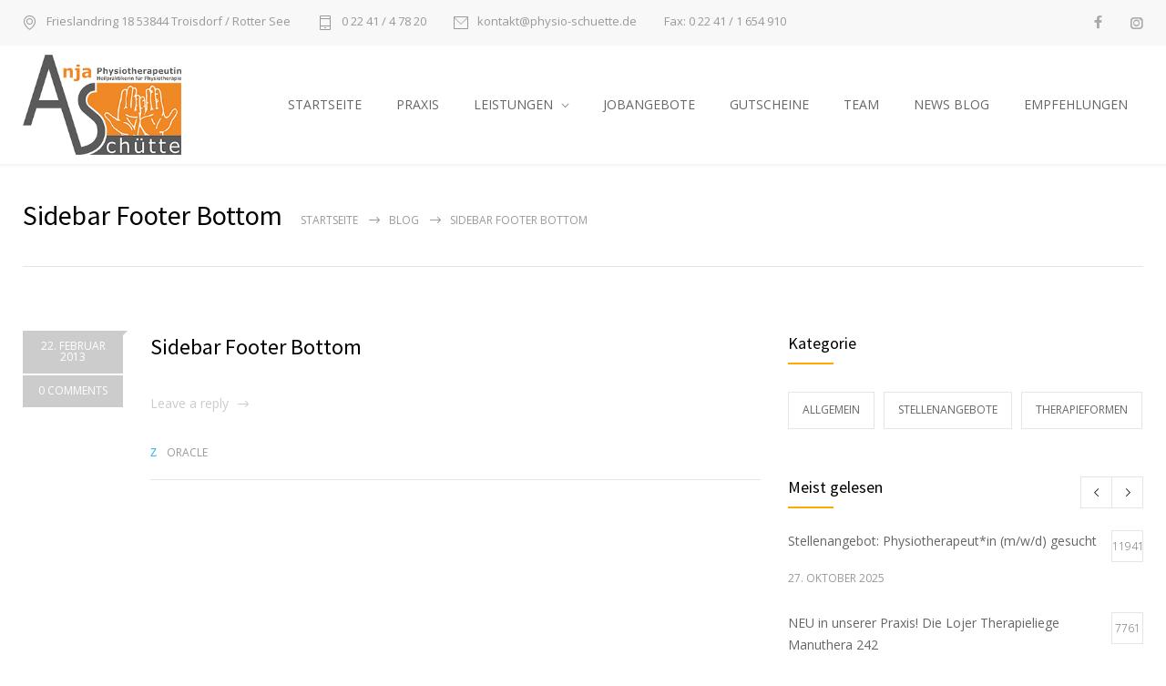

--- FILE ---
content_type: text/html; charset=UTF-8
request_url: https://www.physio-schuette.de/medicenter_sidebars/sidebar-footer-bottom/
body_size: 14100
content:
<!DOCTYPE html>
<html lang="de">
		<head>
		<!--meta-->
		<meta name="google-site-verification" content="ecNeMV4wTF28fyEnHq7akwHmppVAtuLJbqMo0fF01mk" />
		<meta http-equiv="content-type" content="text/html; charset=UTF-8" />
		<meta name="generator" content="WordPress 6.9" />
		<meta name="viewport" content="width=device-width, initial-scale=1, maximum-scale=1" />
		<meta name="description" content="Unter dem Motto „Physio-Schuette bewegt“ setzen wir uns jeden Tag dafür ein, dass Sie sich besser fühlen, freier bewegen und mehr vom Leben haben." />
		<meta name="format-detection" content="telephone=no" />
		<!--style-->
		<link rel="alternate" type="application/rss+xml" title="RSS 2.0" href="https://www.physio-schuette.de/feed/">
		<link rel="pingback" href="https://www.physio-schuette.de/xmlrpc.php" />
				<meta name='robots' content='index, follow, max-image-preview:large, max-snippet:-1, max-video-preview:-1' />

	<!-- This site is optimized with the Yoast SEO plugin v26.7 - https://yoast.com/wordpress/plugins/seo/ -->
	<title>Sidebar Footer Bottom - Praxis für Physiotherapie Anja Schütte | Troisdorf - Rotter See</title>
	<link rel="canonical" href="https://www.physio-schuette.de/medicenter_sidebars/sidebar-footer-bottom/" />
	<meta property="og:locale" content="de_DE" />
	<meta property="og:type" content="article" />
	<meta property="og:title" content="Sidebar Footer Bottom - Praxis für Physiotherapie Anja Schütte | Troisdorf - Rotter See" />
	<meta property="og:url" content="https://www.physio-schuette.de/medicenter_sidebars/sidebar-footer-bottom/" />
	<meta property="og:site_name" content="Praxis für Physiotherapie Anja Schütte | Troisdorf - Rotter See" />
	<meta property="article:publisher" content="https://www.facebook.com/physioschuette" />
	<meta name="twitter:card" content="summary_large_image" />
	<script type="application/ld+json" class="yoast-schema-graph">{"@context":"https://schema.org","@graph":[{"@type":"WebPage","@id":"https://www.physio-schuette.de/medicenter_sidebars/sidebar-footer-bottom/","url":"https://www.physio-schuette.de/medicenter_sidebars/sidebar-footer-bottom/","name":"Sidebar Footer Bottom - Praxis für Physiotherapie Anja Schütte | Troisdorf - Rotter See","isPartOf":{"@id":"https://www.physio-schuette.de/#website"},"datePublished":"2013-02-22T11:33:22+00:00","breadcrumb":{"@id":"https://www.physio-schuette.de/medicenter_sidebars/sidebar-footer-bottom/#breadcrumb"},"inLanguage":"de","potentialAction":[{"@type":"ReadAction","target":["https://www.physio-schuette.de/medicenter_sidebars/sidebar-footer-bottom/"]}]},{"@type":"BreadcrumbList","@id":"https://www.physio-schuette.de/medicenter_sidebars/sidebar-footer-bottom/#breadcrumb","itemListElement":[{"@type":"ListItem","position":1,"name":"Startseite","item":"https://www.physio-schuette.de/"},{"@type":"ListItem","position":2,"name":"Sidebar Footer Bottom"}]},{"@type":"WebSite","@id":"https://www.physio-schuette.de/#website","url":"https://www.physio-schuette.de/","name":"Praxis für Physiotherapie Anja Schütte | Troisdorf - Rotter See","description":"Unter dem Motto „Physio-Schuette bewegt“ setzen wir uns jeden Tag dafür ein, dass Sie sich besser fühlen, freier bewegen und mehr vom Leben haben.","publisher":{"@id":"https://www.physio-schuette.de/#organization"},"potentialAction":[{"@type":"SearchAction","target":{"@type":"EntryPoint","urlTemplate":"https://www.physio-schuette.de/?s={search_term_string}"},"query-input":{"@type":"PropertyValueSpecification","valueRequired":true,"valueName":"search_term_string"}}],"inLanguage":"de"},{"@type":"Organization","@id":"https://www.physio-schuette.de/#organization","name":"Praxis für Physiotherapie Anja Schütte | Troisdorf - Rotter See","url":"https://www.physio-schuette.de/","logo":{"@type":"ImageObject","inLanguage":"de","@id":"https://www.physio-schuette.de/#/schema/logo/image/","url":"https://www.physio-schuette.de/wp-content/uploads/2021/05/physio-schuette-2021.png","contentUrl":"https://www.physio-schuette.de/wp-content/uploads/2021/05/physio-schuette-2021.png","width":250,"height":158,"caption":"Praxis für Physiotherapie Anja Schütte | Troisdorf - Rotter See"},"image":{"@id":"https://www.physio-schuette.de/#/schema/logo/image/"},"sameAs":["https://www.facebook.com/physioschuette","https://www.instagram.com/physiotherapie_schuette"]}]}</script>
	<!-- / Yoast SEO plugin. -->


<link rel='dns-prefetch' href='//www.googletagmanager.com' />
<link rel='dns-prefetch' href='//fonts.googleapis.com' />
<link rel="alternate" type="application/rss+xml" title="Praxis für Physiotherapie Anja Schütte | Troisdorf - Rotter See &raquo; Feed" href="https://www.physio-schuette.de/feed/" />
<link rel="alternate" type="application/rss+xml" title="Praxis für Physiotherapie Anja Schütte | Troisdorf - Rotter See &raquo; Kommentar-Feed" href="https://www.physio-schuette.de/comments/feed/" />
<link rel="alternate" title="oEmbed (JSON)" type="application/json+oembed" href="https://www.physio-schuette.de/wp-json/oembed/1.0/embed?url=https%3A%2F%2Fwww.physio-schuette.de%2Fmedicenter_sidebars%2Fsidebar-footer-bottom%2F" />
<link rel="alternate" title="oEmbed (XML)" type="text/xml+oembed" href="https://www.physio-schuette.de/wp-json/oembed/1.0/embed?url=https%3A%2F%2Fwww.physio-schuette.de%2Fmedicenter_sidebars%2Fsidebar-footer-bottom%2F&#038;format=xml" />
<style id='wp-img-auto-sizes-contain-inline-css' type='text/css'>
img:is([sizes=auto i],[sizes^="auto," i]){contain-intrinsic-size:3000px 1500px}
/*# sourceURL=wp-img-auto-sizes-contain-inline-css */
</style>
<style id='wp-block-library-inline-css' type='text/css'>
:root{--wp-block-synced-color:#7a00df;--wp-block-synced-color--rgb:122,0,223;--wp-bound-block-color:var(--wp-block-synced-color);--wp-editor-canvas-background:#ddd;--wp-admin-theme-color:#007cba;--wp-admin-theme-color--rgb:0,124,186;--wp-admin-theme-color-darker-10:#006ba1;--wp-admin-theme-color-darker-10--rgb:0,107,160.5;--wp-admin-theme-color-darker-20:#005a87;--wp-admin-theme-color-darker-20--rgb:0,90,135;--wp-admin-border-width-focus:2px}@media (min-resolution:192dpi){:root{--wp-admin-border-width-focus:1.5px}}.wp-element-button{cursor:pointer}:root .has-very-light-gray-background-color{background-color:#eee}:root .has-very-dark-gray-background-color{background-color:#313131}:root .has-very-light-gray-color{color:#eee}:root .has-very-dark-gray-color{color:#313131}:root .has-vivid-green-cyan-to-vivid-cyan-blue-gradient-background{background:linear-gradient(135deg,#00d084,#0693e3)}:root .has-purple-crush-gradient-background{background:linear-gradient(135deg,#34e2e4,#4721fb 50%,#ab1dfe)}:root .has-hazy-dawn-gradient-background{background:linear-gradient(135deg,#faaca8,#dad0ec)}:root .has-subdued-olive-gradient-background{background:linear-gradient(135deg,#fafae1,#67a671)}:root .has-atomic-cream-gradient-background{background:linear-gradient(135deg,#fdd79a,#004a59)}:root .has-nightshade-gradient-background{background:linear-gradient(135deg,#330968,#31cdcf)}:root .has-midnight-gradient-background{background:linear-gradient(135deg,#020381,#2874fc)}:root{--wp--preset--font-size--normal:16px;--wp--preset--font-size--huge:42px}.has-regular-font-size{font-size:1em}.has-larger-font-size{font-size:2.625em}.has-normal-font-size{font-size:var(--wp--preset--font-size--normal)}.has-huge-font-size{font-size:var(--wp--preset--font-size--huge)}.has-text-align-center{text-align:center}.has-text-align-left{text-align:left}.has-text-align-right{text-align:right}.has-fit-text{white-space:nowrap!important}#end-resizable-editor-section{display:none}.aligncenter{clear:both}.items-justified-left{justify-content:flex-start}.items-justified-center{justify-content:center}.items-justified-right{justify-content:flex-end}.items-justified-space-between{justify-content:space-between}.screen-reader-text{border:0;clip-path:inset(50%);height:1px;margin:-1px;overflow:hidden;padding:0;position:absolute;width:1px;word-wrap:normal!important}.screen-reader-text:focus{background-color:#ddd;clip-path:none;color:#444;display:block;font-size:1em;height:auto;left:5px;line-height:normal;padding:15px 23px 14px;text-decoration:none;top:5px;width:auto;z-index:100000}html :where(.has-border-color){border-style:solid}html :where([style*=border-top-color]){border-top-style:solid}html :where([style*=border-right-color]){border-right-style:solid}html :where([style*=border-bottom-color]){border-bottom-style:solid}html :where([style*=border-left-color]){border-left-style:solid}html :where([style*=border-width]){border-style:solid}html :where([style*=border-top-width]){border-top-style:solid}html :where([style*=border-right-width]){border-right-style:solid}html :where([style*=border-bottom-width]){border-bottom-style:solid}html :where([style*=border-left-width]){border-left-style:solid}html :where(img[class*=wp-image-]){height:auto;max-width:100%}:where(figure){margin:0 0 1em}html :where(.is-position-sticky){--wp-admin--admin-bar--position-offset:var(--wp-admin--admin-bar--height,0px)}@media screen and (max-width:600px){html :where(.is-position-sticky){--wp-admin--admin-bar--position-offset:0px}}

/*# sourceURL=wp-block-library-inline-css */
</style><style id='global-styles-inline-css' type='text/css'>
:root{--wp--preset--aspect-ratio--square: 1;--wp--preset--aspect-ratio--4-3: 4/3;--wp--preset--aspect-ratio--3-4: 3/4;--wp--preset--aspect-ratio--3-2: 3/2;--wp--preset--aspect-ratio--2-3: 2/3;--wp--preset--aspect-ratio--16-9: 16/9;--wp--preset--aspect-ratio--9-16: 9/16;--wp--preset--color--black: #000000;--wp--preset--color--cyan-bluish-gray: #abb8c3;--wp--preset--color--white: #ffffff;--wp--preset--color--pale-pink: #f78da7;--wp--preset--color--vivid-red: #cf2e2e;--wp--preset--color--luminous-vivid-orange: #ff6900;--wp--preset--color--luminous-vivid-amber: #fcb900;--wp--preset--color--light-green-cyan: #7bdcb5;--wp--preset--color--vivid-green-cyan: #00d084;--wp--preset--color--pale-cyan-blue: #8ed1fc;--wp--preset--color--vivid-cyan-blue: #0693e3;--wp--preset--color--vivid-purple: #9b51e0;--wp--preset--color--medicenter-light-blue: #42B3E5;--wp--preset--color--medicenter-dark-blue: #3156A3;--wp--preset--color--medicenter-blue: #0384CE;--wp--preset--color--medicenter-green: #7CBA3D;--wp--preset--color--medicenter-orange: #FFA800;--wp--preset--color--medicenter-red: #F37548;--wp--preset--color--medicenter-turquoise: #00B6CC;--wp--preset--color--medicenter-violet: #9187C4;--wp--preset--gradient--vivid-cyan-blue-to-vivid-purple: linear-gradient(135deg,rgb(6,147,227) 0%,rgb(155,81,224) 100%);--wp--preset--gradient--light-green-cyan-to-vivid-green-cyan: linear-gradient(135deg,rgb(122,220,180) 0%,rgb(0,208,130) 100%);--wp--preset--gradient--luminous-vivid-amber-to-luminous-vivid-orange: linear-gradient(135deg,rgb(252,185,0) 0%,rgb(255,105,0) 100%);--wp--preset--gradient--luminous-vivid-orange-to-vivid-red: linear-gradient(135deg,rgb(255,105,0) 0%,rgb(207,46,46) 100%);--wp--preset--gradient--very-light-gray-to-cyan-bluish-gray: linear-gradient(135deg,rgb(238,238,238) 0%,rgb(169,184,195) 100%);--wp--preset--gradient--cool-to-warm-spectrum: linear-gradient(135deg,rgb(74,234,220) 0%,rgb(151,120,209) 20%,rgb(207,42,186) 40%,rgb(238,44,130) 60%,rgb(251,105,98) 80%,rgb(254,248,76) 100%);--wp--preset--gradient--blush-light-purple: linear-gradient(135deg,rgb(255,206,236) 0%,rgb(152,150,240) 100%);--wp--preset--gradient--blush-bordeaux: linear-gradient(135deg,rgb(254,205,165) 0%,rgb(254,45,45) 50%,rgb(107,0,62) 100%);--wp--preset--gradient--luminous-dusk: linear-gradient(135deg,rgb(255,203,112) 0%,rgb(199,81,192) 50%,rgb(65,88,208) 100%);--wp--preset--gradient--pale-ocean: linear-gradient(135deg,rgb(255,245,203) 0%,rgb(182,227,212) 50%,rgb(51,167,181) 100%);--wp--preset--gradient--electric-grass: linear-gradient(135deg,rgb(202,248,128) 0%,rgb(113,206,126) 100%);--wp--preset--gradient--midnight: linear-gradient(135deg,rgb(2,3,129) 0%,rgb(40,116,252) 100%);--wp--preset--font-size--small: 13px;--wp--preset--font-size--medium: 20px;--wp--preset--font-size--large: 36px;--wp--preset--font-size--x-large: 42px;--wp--preset--spacing--20: 0.44rem;--wp--preset--spacing--30: 0.67rem;--wp--preset--spacing--40: 1rem;--wp--preset--spacing--50: 1.5rem;--wp--preset--spacing--60: 2.25rem;--wp--preset--spacing--70: 3.38rem;--wp--preset--spacing--80: 5.06rem;--wp--preset--shadow--natural: 6px 6px 9px rgba(0, 0, 0, 0.2);--wp--preset--shadow--deep: 12px 12px 50px rgba(0, 0, 0, 0.4);--wp--preset--shadow--sharp: 6px 6px 0px rgba(0, 0, 0, 0.2);--wp--preset--shadow--outlined: 6px 6px 0px -3px rgb(255, 255, 255), 6px 6px rgb(0, 0, 0);--wp--preset--shadow--crisp: 6px 6px 0px rgb(0, 0, 0);}:where(.is-layout-flex){gap: 0.5em;}:where(.is-layout-grid){gap: 0.5em;}body .is-layout-flex{display: flex;}.is-layout-flex{flex-wrap: wrap;align-items: center;}.is-layout-flex > :is(*, div){margin: 0;}body .is-layout-grid{display: grid;}.is-layout-grid > :is(*, div){margin: 0;}:where(.wp-block-columns.is-layout-flex){gap: 2em;}:where(.wp-block-columns.is-layout-grid){gap: 2em;}:where(.wp-block-post-template.is-layout-flex){gap: 1.25em;}:where(.wp-block-post-template.is-layout-grid){gap: 1.25em;}.has-black-color{color: var(--wp--preset--color--black) !important;}.has-cyan-bluish-gray-color{color: var(--wp--preset--color--cyan-bluish-gray) !important;}.has-white-color{color: var(--wp--preset--color--white) !important;}.has-pale-pink-color{color: var(--wp--preset--color--pale-pink) !important;}.has-vivid-red-color{color: var(--wp--preset--color--vivid-red) !important;}.has-luminous-vivid-orange-color{color: var(--wp--preset--color--luminous-vivid-orange) !important;}.has-luminous-vivid-amber-color{color: var(--wp--preset--color--luminous-vivid-amber) !important;}.has-light-green-cyan-color{color: var(--wp--preset--color--light-green-cyan) !important;}.has-vivid-green-cyan-color{color: var(--wp--preset--color--vivid-green-cyan) !important;}.has-pale-cyan-blue-color{color: var(--wp--preset--color--pale-cyan-blue) !important;}.has-vivid-cyan-blue-color{color: var(--wp--preset--color--vivid-cyan-blue) !important;}.has-vivid-purple-color{color: var(--wp--preset--color--vivid-purple) !important;}.has-black-background-color{background-color: var(--wp--preset--color--black) !important;}.has-cyan-bluish-gray-background-color{background-color: var(--wp--preset--color--cyan-bluish-gray) !important;}.has-white-background-color{background-color: var(--wp--preset--color--white) !important;}.has-pale-pink-background-color{background-color: var(--wp--preset--color--pale-pink) !important;}.has-vivid-red-background-color{background-color: var(--wp--preset--color--vivid-red) !important;}.has-luminous-vivid-orange-background-color{background-color: var(--wp--preset--color--luminous-vivid-orange) !important;}.has-luminous-vivid-amber-background-color{background-color: var(--wp--preset--color--luminous-vivid-amber) !important;}.has-light-green-cyan-background-color{background-color: var(--wp--preset--color--light-green-cyan) !important;}.has-vivid-green-cyan-background-color{background-color: var(--wp--preset--color--vivid-green-cyan) !important;}.has-pale-cyan-blue-background-color{background-color: var(--wp--preset--color--pale-cyan-blue) !important;}.has-vivid-cyan-blue-background-color{background-color: var(--wp--preset--color--vivid-cyan-blue) !important;}.has-vivid-purple-background-color{background-color: var(--wp--preset--color--vivid-purple) !important;}.has-black-border-color{border-color: var(--wp--preset--color--black) !important;}.has-cyan-bluish-gray-border-color{border-color: var(--wp--preset--color--cyan-bluish-gray) !important;}.has-white-border-color{border-color: var(--wp--preset--color--white) !important;}.has-pale-pink-border-color{border-color: var(--wp--preset--color--pale-pink) !important;}.has-vivid-red-border-color{border-color: var(--wp--preset--color--vivid-red) !important;}.has-luminous-vivid-orange-border-color{border-color: var(--wp--preset--color--luminous-vivid-orange) !important;}.has-luminous-vivid-amber-border-color{border-color: var(--wp--preset--color--luminous-vivid-amber) !important;}.has-light-green-cyan-border-color{border-color: var(--wp--preset--color--light-green-cyan) !important;}.has-vivid-green-cyan-border-color{border-color: var(--wp--preset--color--vivid-green-cyan) !important;}.has-pale-cyan-blue-border-color{border-color: var(--wp--preset--color--pale-cyan-blue) !important;}.has-vivid-cyan-blue-border-color{border-color: var(--wp--preset--color--vivid-cyan-blue) !important;}.has-vivid-purple-border-color{border-color: var(--wp--preset--color--vivid-purple) !important;}.has-vivid-cyan-blue-to-vivid-purple-gradient-background{background: var(--wp--preset--gradient--vivid-cyan-blue-to-vivid-purple) !important;}.has-light-green-cyan-to-vivid-green-cyan-gradient-background{background: var(--wp--preset--gradient--light-green-cyan-to-vivid-green-cyan) !important;}.has-luminous-vivid-amber-to-luminous-vivid-orange-gradient-background{background: var(--wp--preset--gradient--luminous-vivid-amber-to-luminous-vivid-orange) !important;}.has-luminous-vivid-orange-to-vivid-red-gradient-background{background: var(--wp--preset--gradient--luminous-vivid-orange-to-vivid-red) !important;}.has-very-light-gray-to-cyan-bluish-gray-gradient-background{background: var(--wp--preset--gradient--very-light-gray-to-cyan-bluish-gray) !important;}.has-cool-to-warm-spectrum-gradient-background{background: var(--wp--preset--gradient--cool-to-warm-spectrum) !important;}.has-blush-light-purple-gradient-background{background: var(--wp--preset--gradient--blush-light-purple) !important;}.has-blush-bordeaux-gradient-background{background: var(--wp--preset--gradient--blush-bordeaux) !important;}.has-luminous-dusk-gradient-background{background: var(--wp--preset--gradient--luminous-dusk) !important;}.has-pale-ocean-gradient-background{background: var(--wp--preset--gradient--pale-ocean) !important;}.has-electric-grass-gradient-background{background: var(--wp--preset--gradient--electric-grass) !important;}.has-midnight-gradient-background{background: var(--wp--preset--gradient--midnight) !important;}.has-small-font-size{font-size: var(--wp--preset--font-size--small) !important;}.has-medium-font-size{font-size: var(--wp--preset--font-size--medium) !important;}.has-large-font-size{font-size: var(--wp--preset--font-size--large) !important;}.has-x-large-font-size{font-size: var(--wp--preset--font-size--x-large) !important;}
/*# sourceURL=global-styles-inline-css */
</style>

<style id='classic-theme-styles-inline-css' type='text/css'>
/*! This file is auto-generated */
.wp-block-button__link{color:#fff;background-color:#32373c;border-radius:9999px;box-shadow:none;text-decoration:none;padding:calc(.667em + 2px) calc(1.333em + 2px);font-size:1.125em}.wp-block-file__button{background:#32373c;color:#fff;text-decoration:none}
/*# sourceURL=/wp-includes/css/classic-themes.min.css */
</style>
<link rel='stylesheet' id='widgetopts-styles-css' href='https://www.physio-schuette.de/wp-content/plugins/widget-options/assets/css/widget-options.css' type='text/css' media='all' />
<link rel='stylesheet' id='reset-css' href='https://www.physio-schuette.de/wp-content/themes/medicenter/style/reset.css' type='text/css' media='all' />
<link rel='stylesheet' id='superfish-css' href='https://www.physio-schuette.de/wp-content/themes/medicenter/style/superfish.css' type='text/css' media='all' />
<link rel='stylesheet' id='prettyPhoto-css' href='https://www.physio-schuette.de/wp-content/themes/medicenter/style/prettyPhoto.css' type='text/css' media='all' />
<link rel='stylesheet' id='jquery-qtip-css' href='https://www.physio-schuette.de/wp-content/themes/medicenter/style/jquery.qtip.css' type='text/css' media='all' />
<link rel='stylesheet' id='parent-style-css' href='https://www.physio-schuette.de/wp-content/themes/medicenter/style.css' type='text/css' media='all' />
<link rel='stylesheet' id='google-font-source-sans-pro-css' href='//fonts.googleapis.com/css?family=Source+Sans+Pro%3A400%2C200%2C300%2C600%2C700&#038;subset=latin%2Clatin-ext&#038;ver=6.9' type='text/css' media='all' />
<link rel='stylesheet' id='google-font-open-sans-css' href='//fonts.googleapis.com/css?family=Open+Sans%3A400%2C300&#038;subset=latin%2Clatin-ext&#038;ver=6.9' type='text/css' media='all' />
<link rel='stylesheet' id='google-font-pt-serif-css' href='//fonts.googleapis.com/css?family=PT+Serif%3A400italic&#038;subset=latin%2Clatin-ext&#038;ver=6.9' type='text/css' media='all' />
<link rel='stylesheet' id='odometer-css' href='https://www.physio-schuette.de/wp-content/themes/medicenter/style/odometer-theme-default.css' type='text/css' media='all' />
<link rel='stylesheet' id='animations-css' href='https://www.physio-schuette.de/wp-content/themes/medicenter/style/animations.css' type='text/css' media='all' />
<link rel='stylesheet' id='main-style-css' href='https://www.physio-schuette.de/wp-content/themes/medicenter-child/style.css' type='text/css' media='all' />
<link rel='stylesheet' id='responsive-css' href='https://www.physio-schuette.de/wp-content/themes/medicenter/style/responsive.css' type='text/css' media='all' />
<link rel='stylesheet' id='mc-features-css' href='https://www.physio-schuette.de/wp-content/themes/medicenter/fonts/features/style.css' type='text/css' media='all' />
<link rel='stylesheet' id='mc-template-css' href='https://www.physio-schuette.de/wp-content/themes/medicenter/fonts/template/style.css' type='text/css' media='all' />
<link rel='stylesheet' id='mc-social-css' href='https://www.physio-schuette.de/wp-content/themes/medicenter/fonts/social/style.css' type='text/css' media='all' />
<link rel='stylesheet' id='custom-css' href='https://www.physio-schuette.de/wp-content/themes/medicenter/custom.css' type='text/css' media='all' />
<link rel='stylesheet' id='borlabs-cookie-custom-css' href='https://www.physio-schuette.de/wp-content/cache/borlabs-cookie/1/borlabs-cookie-1-de.css' type='text/css' media='all' />
<script type="text/javascript" src="https://www.physio-schuette.de/wp-content/cache/wpo-minify/1765478797/assets/wpo-minify-header-cfca2531.min.js" id="wpo_min-header-0-js"></script>
<link rel="https://api.w.org/" href="https://www.physio-schuette.de/wp-json/" /><link rel="EditURI" type="application/rsd+xml" title="RSD" href="https://www.physio-schuette.de/xmlrpc.php?rsd" />
<meta name="generator" content="WordPress 6.9" />
<link rel='shortlink' href='https://www.physio-schuette.de/?p=116' />
<meta name="generator" content="Powered by WPBakery Page Builder - drag and drop page builder for WordPress."/>
<style type="text/css" id="custom-background-css">
body.custom-background { background-color: #ffffff; }
</style>
	<meta name="generator" content="Powered by Slider Revolution 6.6.5 - responsive, Mobile-Friendly Slider Plugin for WordPress with comfortable drag and drop interface." />
<link rel="icon" href="https://www.physio-schuette.de/wp-content/uploads/2020/01/cropped-physio-schuette-icon-32x32.png" sizes="32x32" />
<link rel="icon" href="https://www.physio-schuette.de/wp-content/uploads/2020/01/cropped-physio-schuette-icon-192x192.png" sizes="192x192" />
<link rel="apple-touch-icon" href="https://www.physio-schuette.de/wp-content/uploads/2020/01/cropped-physio-schuette-icon-180x180.png" />
<meta name="msapplication-TileImage" content="https://www.physio-schuette.de/wp-content/uploads/2020/01/cropped-physio-schuette-icon-270x270.png" />
<script>function setREVStartSize(e){
			//window.requestAnimationFrame(function() {
				window.RSIW = window.RSIW===undefined ? window.innerWidth : window.RSIW;
				window.RSIH = window.RSIH===undefined ? window.innerHeight : window.RSIH;
				try {
					var pw = document.getElementById(e.c).parentNode.offsetWidth,
						newh;
					pw = pw===0 || isNaN(pw) || (e.l=="fullwidth" || e.layout=="fullwidth") ? window.RSIW : pw;
					e.tabw = e.tabw===undefined ? 0 : parseInt(e.tabw);
					e.thumbw = e.thumbw===undefined ? 0 : parseInt(e.thumbw);
					e.tabh = e.tabh===undefined ? 0 : parseInt(e.tabh);
					e.thumbh = e.thumbh===undefined ? 0 : parseInt(e.thumbh);
					e.tabhide = e.tabhide===undefined ? 0 : parseInt(e.tabhide);
					e.thumbhide = e.thumbhide===undefined ? 0 : parseInt(e.thumbhide);
					e.mh = e.mh===undefined || e.mh=="" || e.mh==="auto" ? 0 : parseInt(e.mh,0);
					if(e.layout==="fullscreen" || e.l==="fullscreen")
						newh = Math.max(e.mh,window.RSIH);
					else{
						e.gw = Array.isArray(e.gw) ? e.gw : [e.gw];
						for (var i in e.rl) if (e.gw[i]===undefined || e.gw[i]===0) e.gw[i] = e.gw[i-1];
						e.gh = e.el===undefined || e.el==="" || (Array.isArray(e.el) && e.el.length==0)? e.gh : e.el;
						e.gh = Array.isArray(e.gh) ? e.gh : [e.gh];
						for (var i in e.rl) if (e.gh[i]===undefined || e.gh[i]===0) e.gh[i] = e.gh[i-1];
											
						var nl = new Array(e.rl.length),
							ix = 0,
							sl;
						e.tabw = e.tabhide>=pw ? 0 : e.tabw;
						e.thumbw = e.thumbhide>=pw ? 0 : e.thumbw;
						e.tabh = e.tabhide>=pw ? 0 : e.tabh;
						e.thumbh = e.thumbhide>=pw ? 0 : e.thumbh;
						for (var i in e.rl) nl[i] = e.rl[i]<window.RSIW ? 0 : e.rl[i];
						sl = nl[0];
						for (var i in nl) if (sl>nl[i] && nl[i]>0) { sl = nl[i]; ix=i;}
						var m = pw>(e.gw[ix]+e.tabw+e.thumbw) ? 1 : (pw-(e.tabw+e.thumbw)) / (e.gw[ix]);
						newh =  (e.gh[ix] * m) + (e.tabh + e.thumbh);
					}
					var el = document.getElementById(e.c);
					if (el!==null && el) el.style.height = newh+"px";
					el = document.getElementById(e.c+"_wrapper");
					if (el!==null && el) {
						el.style.height = newh+"px";
						el.style.display = "block";
					}
				} catch(e){
					console.log("Failure at Presize of Slider:" + e)
				}
			//});
		  };</script>
<noscript><style> .wpb_animate_when_almost_visible { opacity: 1; }</style></noscript>		<!--custom style-->
<style type="text/css">
		.single-ql_services .vertical-menu li:hover>a,
	.single-ql_services .vertical-menu li:hover>a::after,
	.single-ql_services .vertical-menu li ul li:hover>a,
	.single-ql_services .vertical-menu li ul li:hover>a::after,
	.single-ql_services .vertical-menu li ul li ul li:hover>a,
	.single-ql_services .vertical-menu li ul li ul li:hover>a::after,
	.mc-icon,
	.mc-features-style-light .hexagon span::before,
	.hexagon.style-light span:before,
	.mc-features-style-light .circle span::before,
	.icon-single.circle.style-light span::before,
	.services-list li .service-icon::before,
	.site-container .simple-list li::before,
	.single .post-content ul li:not([class^="template-"])::before,
	.single-page ul li:not([class^="template-"])::before,
	.wpb_text_column ul li:not([class^="template-"])::before,
	.info-box::before,
	.rs-layer.slider-heading.mc-colored a
	{
		color: #FFA800 ;
	}
	.background-primary-color,
	.box-header::after,
	.sf-menu li:hover a, .sf-menu li.selected a, .sf-menu li.current-menu-item a, .sf-menu li.current-menu-ancestor a,
	.mobile-menu-container nav.mobile-menu>ul li.current-menu-item>a,
	.mobile-menu-container nav.mobile-menu>ul li.current-menu-ancestor ul li.current-menu-item a,
	.mobile-menu-container nav.mobile-menu>ul li.current-menu-ancestor ul li.current-menu-parent ul li.current-menu-item a,
	.mobile-menu-container nav.mobile-menu>ul li.current-menu-ancestor a,
	.mobile-menu-container nav.mobile-menu>ul li.current-menu-ancestor ul li.current-menu-parent a,
	.mobile-menu-container nav.mobile-menu>ul li.current-menu-ancestor ul li.current-menu-parent ul li.current-menu-parent a,
	.single-ql_services .vertical-menu li.current-menu-item>a,
	.single-ql_services .vertical-menu li.current-menu-ancestor>a,
	.social-icons li a:hover::before,
	.icon-single[class^="social-"]:hover::before, .icon-single[class*=" social-"]:hover::before,
	.hexagon,
	.timeline-item label,
	.items-list .value,
	.comment-box .comments-number a,
	.comment-form .mc-button:hover,
	.contact-form .mc-button:hover,
	.post-password-form .mc-button:hover,
	.pagination li a:hover,
	.pagination li.selected a,
	.pagination li.selected span,
	.categories li a:hover,
	.widget_categories li a:hover,
	.categories li.current-cat a,
	.widget_categories li.current-cat a,
	.widget_tag_cloud a:hover,
	.tabs-box-navigation.sf-menu .tabs-box-navigation-selected:hover,
	.timetable .event.tooltip:hover,
	.timetable .event .event-container.tooltip:hover,
	.tooltip .tooltip-content,
	.gallery-box:hover .description,
	.gallery-box .controls a:hover,
	.widget_archive li a:hover,
	.scroll-top:hover,
	.home-box-container:nth-child(3n+1),
	.footer-banner-box-container .footer-banner-box:nth-child(3n+1),
	.more.light-color,
	.more.dark-color:hover,
	.more.light-color.no-hover-color:hover,
	body .vc_progress_bar .vc_single_bar .vc_bar,
	.arrow-container .arrow,
	body .vc_progress_bar .vc_single_bar .vc_bar+.vc_label_units
		{
		background-color: #FFA800 ;
	}
	.mc-features-style-light.light-colored .hexagon,
	.hexagon.style-light.light-colored,
	.mc-features-style-light.light-colored .circle span
	{
		background-color: #FFA800 26;
	}
	.rs-layer.slider-heading.mc-colored ::after
	{
		background: #FFA800 7F;
	}
	.header.layout-2 .sf-menu li:hover a, .header.layout-2 .sf-menu li.selected a, .header.layout-2 .sf-menu li.current-menu-item a, .header.layout-2 .sf-menu li.current-menu-ancestor a,
	.header.layout-2 .sf-menu li ul li a:hover, .header.layout-2 .sf-menu li ul li.selected a, .header.layout-2 .sf-menu li ul li.current-menu-item a, .header.layout-2 .sf-menu>li.menu-item-has-children ul li a:hover, .header.layout-2 .sf-menu>li.menu-item-has-children:hover ul li.selected a, .header.layout-2 .sf-menu>li.menu-item-has-children:hover ul li.current-menu-item a, .header.layout-2 .sf-menu>li.menu-item-has-children:hover ul li.selected ul li a:hover, .header.layout-2 .sf-menu>li.menu-item-has-children:hover ul li.current-menu-item ul li a:hover, .header.layout-2 .sf-menu>li.menu-item-has-children:hover ul li ul li.selected a, .header.layout-2 .sf-menu>li.menu-item-has-children:hover ul li ul li.current-menu-item a, .header.layout-2 .sf-menu>li.menu-item-has-children:hover ul li.selected ul li.selected a, .header.layout-2 .sf-menu>li.menu-item-has-children:hover ul li.selected ul li.current-menu-item a, .header.layout-2 .sf-menu>li.menu-item-has-children:hover ul li.menu-item-type-custom a:hover, .header.layout-2 .sf-menu li ul li.menu-item-type-custom a:hover,
	.sf-menu li ul li a:hover, .sf-menu li ul li.selected a, .sf-menu li ul li.current-menu-item a, .sf-menu>li.menu-item-has-children:hover ul li.current-menu-item ul li.current-menu-item a,
	.sf-menu>li.menu-item-has-children ul li a:hover, .sf-menu>li.menu-item-has-children:hover ul li.selected a, .sf-menu>li.menu-item-has-children:hover ul li.current-menu-item a, .sf-menu>li.menu-item-has-children:hover ul li.current-menu-item ul li.current-menu-item ul li a:hover,
	.sf-menu>li.menu-item-has-children:hover ul li.selected ul li a:hover,.sf-menu>li.menu-item-has-children:hover ul li.current-menu-item ul li a:hover, .sf-menu>li.menu-item-has-children:hover ul li ul li.selected a, .sf-menu>li.menu-item-has-children:hover ul li ul li.current-menu-item a, .sf-menu>li.menu-item-has-children:hover ul li.selected ul li.selected a, .sf-menu>li.menu-item-has-children:hover ul li.selected ul li.current-menu-item a,
	.sf-menu>li.menu-item-has-children:hover ul li.menu-item-type-custom a:hover, .sf-menu li ul li.menu-item-type-custom a:hover, .sf-menu>li.menu-item-has-children:hover ul li.current-menu-item ul li.menu-item-type-custom a:hover,
	.mobile-menu-container nav.mobile-menu>ul li.current-menu-item>a,
	.mobile-menu-container nav.mobile-menu>ul li.current-menu-ancestor ul li.current-menu-item a,
	.mobile-menu-container nav.mobile-menu>ul li.current-menu-ancestor ul li.current-menu-parent ul li.current-menu-item a,
	.mobile-menu-container nav.mobile-menu>ul li.current-menu-ancestor a,
	.mobile-menu-container nav.mobile-menu>ul li.current-menu-ancestor ul li.current-menu-parent a,
	.mobile-menu-container nav.mobile-menu>ul li.current-menu-ancestor ul li.current-menu-parent ul li.current-menu-parent a,
	.vertical-menu li a:hover,
	.vertical-menu li.is-active a,
	.timeline-item .label-container .timeline-circle::after,
	.scrolling-list-control-left:hover,
	.scrolling-list-control-right:hover,
	.caroufredsel-wrapper-testimonials.grey+.scrolling-controls .scrolling-list-control-left:hover,
	.caroufredsel-wrapper-testimonials.grey+.scrolling-controls .scrolling-list-control-right:hover,
	.comment-form .mc-button:hover,
	.contact-form .mc-button:hover,
	.post-password-form .mc-button:hover,
	.pagination li a:hover,
	.pagination li.selected a,
	.pagination li.selected span,
	.categories li a:hover,
	.widget_categories li a:hover,
	.categories li.current-cat a,
	.widget_categories li.current-cat a,
	.widget_tag_cloud a:hover,
	.tabs-box-navigation.sf-menu li:hover ul, .tabs-box-navigation.sf-menu li.sfHover ul,
	.controls .prev:hover,
	.controls .next:hover,
	.controls .close:hover,
	.gallery-box:hover .item-details,
	.widget_archive li a:hover,
	.footer .header-right a.scrolling-list-control-left:hover, 
	.footer .header-right a.scrolling-list-control-right:hover,
	.header-right a.scrolling-list-control-left:hover, 
	.header-right a.scrolling-list-control-right:hover,
	.tabs-navigation li a:hover,
	.tabs-navigation li a.selected,
	.tabs-navigation li.ui-tabs-active a,
	.scrolling-list li a:hover .number,
	.more.light-color,
	.more.dark-color:hover,
	.more.light-color.no-hover-color:hover,
	.services-list li .service-details::after,
	body .site-container .clearfix.has-gutenberg-blocks blockquote.wp-block-quote
		{
		border-color: #FFA800 ;
	}
	.sf-menu>li.menu-item-has-children:hover ul li.menu-item-type-custom a,
	.sf-menu>li.menu-item-has-children:hover ul li.selected ul li a,
	.sf-menu>li.menu-item-has-children:hover ul li.current-menu-item ul li a,
	.sf-menu>li.menu-item-has-children:hover ul li.current-menu-item ul li.menu-item-type-custom a,
	.sf-menu>li.menu-item-has-children:hover ul li.current-menu-item ul li.current-menu-item ul li a,
	.sf-menu li ul li.menu-item-type-custom a
	{
		color: #666;
		border-color: #E5E5E5;
	}
	.header.layout-2 .sf-menu>li.menu-item-has-children:hover ul li.menu-item-type-custom a,
	.header.layout-2 .sf-menu>li.menu-item-has-children:hover ul li.selected ul li a,
	.header.layout-2 .sf-menu>li.menu-item-has-children:hover ul li.current-menu-item ul li a,
	.header.layout-2 .sf-menu li ul li.menu-item-type-custom a
	{
		border-color: #E5E5E5;
	}
	.hexagon::before,
	.hexagon.small::before,
	.comment-box .arrow-comments,
	.tooltip .tooltip-arrow
		{
		border-bottom-color: #FFA800 ;
	}
	.hexagon::after,
	.hexagon.small::after,
	.comment-box .arrow-comments,
	.tooltip .tooltip-arrow
		{
		border-top-color: #FFA800 ;
	}
	.timeline-item .label-triangle
	{
		border-left-color: #FFA800 ;
	}
	.mc-features-style-light.light-colored .hexagon::after,
	.mc-features-style-light.light-colored .hexagon.small::after,
	.hexagon.style-light.light-colored::after,
	.hexagon.small.style-light.light-colored::after
	{
		border-top-color: #FFA800 26;
	}
	.mc-features-style-light.light-colored .hexagon::before,
	.mc-features-style-light.light-colored .hexagon.small::before,
	.hexagon.style-light.light-colored::before,
	.hexagon.small.style-light.light-colored::before
	{
		border-bottom-color: #FFA800 26;
	}
		a,
	blockquote,
	blockquote p,
	.sentence,
	.bread-crumb li a:hover,
	.more,
	.accordion .ui-accordion-header.ui-state-hover h3,
	.post-footer-details li a:hover,
	#cancel_comment:hover,
	.button-label
		{
		color: #474142;
	}
		.background-secondary-color,
	.background-secondary-color>.wpb_wrapper>.home-box-container,
	.more.light:hover,
	.more.dark-color,
	.more.light-color:hover,
	.comment-box .date .value,
	.comment-form .mc-button,
	.contact-form .mc-button,
	.post-password-form .mc-button,
	.ui-datepicker-current-day,
	.wpb_content_element .accordion .ui-accordion-header.ui-state-active,
	.accordion .ui-accordion-header.ui-state-active,
	.tabs-box-navigation.sf-menu .tabs-box-navigation-selected,
	.dropcap .dropcap-label,
	.timetable .event,
	.tip,
	.home-box-container:nth-child(3n+3),
	.footer-banner-box-container .footer-banner-box:nth-child(3n+3),
	.hexagon.fancybox,
	.circle.fancybox span,
	.arrow-container .arrow-dark
		{
		background-color: #474142;
	}
	blockquote,
	.more.dark-color,
	.more.light-color:hover,
	.more.light:hover,
	.comment-form .mc-button,
	.contact-form .mc-button,
	.post-password-form .mc-button,
	.wpb_content_element .accordion .ui-accordion-header.ui-state-active,
	.accordion .ui-accordion-header.ui-state-active,
	.services-list ul li:nth-child(3n+3) .service-details::after
		{
		border-color: #474142;
	}
	.comment-box .date .arrow-date,
	.hexagon.fancybox::after
	{
		border-top-color: #474142;
	}
	.comment-box .date .arrow-date,
	.hexagon.fancybox::before
	{
		border-bottom-color: #474142;
	}
		.background-tertiary-color,
	.home-box-container:nth-child(3n+2),
	.footer-banner-box-container .footer-banner-box:nth-child(3n+2)
	{
		background-color: #F17800;
	}
	.services-list ul li:nth-child(3n+2) .service-details::after
	{
		border-color: #F17800;
	}
		body
	{
		background-color: #ffffff;
	}
		.site-container
	{
		background-color: #ffffff;
	}
		a,
	.more
		{
		color: #cccccc;
	}
		a:hover,
	.bread-crumb li a:hover,
	.post-footer-details li a:hover,
	#cancel_comment:hover
		{
		color: #cccccc;
	}
		.box-header::after
		{
				background: #474142;
			}
		.footer .box-header:after
	{
				background: #474142;
			}
		.sentence
	{
		color: #474142;
	}
		blockquote,
	blockquote p
	{
		color: #474142;
		border-color:  #474142;
	}
			.categories li a:hover,
	.widget_categories li a:hover,
	.categories li.current-cat a,
	.widget_categories li.current-cat a,
	.widget_tag_cloud a:hover,
	.widget_archive li a:hover,
	.pagination li a:hover,
	.pagination li.selected a,
	.pagination li.selected span
		{
				border-color: #cccccc;
				background-color: #cccccc;
			}
		.more.light:hover
	{
				border-color: #cccccc;
				background-color: #cccccc;
			}
		.more.light-color,
	.more.light-color.no-hover-color:hover
	{
				border-color: #cccccc;
				background-color: #cccccc;
			
	}
		.more.light-color:hover
	{
				border-color: #cccccc;
				background-color: #cccccc;
			}
		.more.dark-color
	{
				border-color: #cccccc;
				background-color: #cccccc;
			
	}
		.more.dark-color:hover
	{
				border-color: #cccccc;
				background-color: #cccccc;
			}
		.scrolling-list li a:hover .number
	{
				border-color: #cccccc;
			}
		.header-right a.scrolling-list-control-left:hover, .header-right a.scrolling-list-control-right:hover
	{
				border-color: #cccccc;
			}
		.footer .header-right a.scrolling-list-control-left:hover, .footer .header-right a.scrolling-list-control-right:hover
	{
				border-color: #cccccc;
			}
		.sf-menu li:hover a, .sf-menu li.selected a, .sf-menu li.current-menu-item a, .sf-menu li.current-menu-ancestor a
	{
				background-color: #cccccc;
			}
	.header.layout_2 .sf-menu li:hover a, .header.layout_2 .sf-menu li.selected a, .header.layout_2 .sf-menu li.current-menu-item a, .header.layout_2 .sf-menu li.current-menu-ancestor a
	{
				border-color: #cccccc;
			}
		.sf-menu li ul li a:hover, .sf-menu li ul li.selected a, .sf-menu li ul li.current-menu-item a,
	.sf-menu>li.menu-item-has-children ul li a:hover, .sf-menu>li.menu-item-has-children:hover ul li.selected a, .sf-menu>li.menu-item-has-children:hover ul li.current-menu-item a, .sf-menu>li.menu-item-has-children:hover ul li.current-menu-item ul li.current-menu-item a, .sf-menu>li.menu-item-has-children:hover ul li.current-menu-item ul li.current-menu-item ul li a:hover,
	.sf-menu>li.menu-item-has-children:hover ul li.selected ul li a:hover,.sf-menu>li.menu-item-has-children:hover ul li.current-menu-item ul li a:hover, .sf-menu>li.menu-item-has-children:hover ul li ul li.selected a, .sf-menu>li.menu-item-has-children:hover ul li ul li.current-menu-item a, .sf-menu>li.menu-item-has-children:hover ul li.selected ul li.selected a, .sf-menu>li.menu-item-has-children:hover ul li.selected ul li.current-menu-item a,
	.sf-menu>li.menu-item-has-children:hover ul li.menu-item-type-custom a:hover, .sf-menu li ul li.menu-item-type-custom a:hover,
	.header.layout-2 .sf-menu li ul li a:hover, .header.layout-2 .sf-menu li ul li.selected a, .header.layout-2 .sf-menu li ul li.current-menu-item a, .header.layout-2 .sf-menu>li.menu-item-has-children ul li a:hover, .header.layout-2 .sf-menu>li.menu-item-has-children:hover ul li.selected a, .header.layout-2 .sf-menu>li.menu-item-has-children:hover ul li.current-menu-item a, .header.layout-2 .sf-menu>li.menu-item-has-children:hover ul li.selected ul li a:hover, .header.layout-2 .sf-menu>li.menu-item-has-children:hover ul li.current-menu-item ul li a:hover, .header.layout-2 .sf-menu>li.menu-item-has-children:hover ul li ul li.selected a, .header.layout-2 .sf-menu>li.menu-item-has-children:hover ul li ul li.current-menu-item a, .header.layout-2 .sf-menu>li.menu-item-has-children:hover ul li.selected ul li.selected a, .header.layout-2 .sf-menu>li.menu-item-has-children:hover ul li.selected ul li.current-menu-item a, .header.layout-2 .sf-menu>li.menu-item-has-children:hover ul li.menu-item-type-custom a:hover, .header.layout-2 .sf-menu li ul li.menu-item-type-custom a:hover
	{
				border-bottom: 2px solid #cccccc;
		padding-bottom: 14px;
			}
	@media screen and (max-width:1009px)
	{
		.sf-menu li ul li a:hover, .sf-menu li ul li.selected a, .sf-menu li ul li.current-menu-item a,
		.sf-menu>li.menu-item-has-children ul li a:hover, .sf-menu>li.menu-item-has-children:hover ul li.selected a, .sf-menu>li.menu-item-has-children:hover ul li.current-menu-item a,
		.sf-menu>li.menu-item-has-children:hover ul li.selected ul li a:hover,.sf-menu>li.menu-item-has-children:hover ul li.current-menu-item ul li a:hover, .sf-menu>li.menu-item-has-children:hover ul li ul li.selected a, .sf-menu>li.menu-item-has-children:hover ul li ul li.current-menu-item a, .sf-menu>li.menu-item-has-children:hover ul li.selected ul li.selected a, .sf-menu>li.menu-item-has-children:hover ul li.selected ul li.current-menu-item a,
		.sf-menu>li.menu-item-has-children:hover ul li.menu-item-type-custom a:hover, .sf-menu li ul li.menu-item-type-custom a:hover,
		.header.layout-2 .sf-menu li ul li a:hover, .header.layout-2 .sf-menu li ul li.selected a, .header.layout-2 .sf-menu li ul li.current-menu-item a, .header.layout-2 .sf-menu>li.menu-item-has-children ul li a:hover, .header.layout-2 .sf-menu>li.menu-item-has-children:hover ul li.selected a, .header.layout-2 .sf-menu>li.menu-item-has-children:hover ul li.current-menu-item a, .header.layout-2 .sf-menu>li.menu-item-has-children:hover ul li.selected ul li a:hover, .header.layout-2 .sf-menu>li.menu-item-has-children:hover ul li.current-menu-item ul li a:hover, .header.layout-2 .sf-menu>li.menu-item-has-children:hover ul li ul li.selected a, .header.layout-2 .sf-menu>li.menu-item-has-children:hover ul li ul li.current-menu-item a, .header.layout-2 .sf-menu>li.menu-item-has-children:hover ul li.selected ul li.selected a, .header.layout-2 .sf-menu>li.menu-item-has-children:hover ul li.selected ul li.current-menu-item a, .header.layout-2 .sf-menu>li.menu-item-has-children:hover ul li.menu-item-type-custom a:hover, .header.layout-2 .sf-menu li ul li.menu-item-type-custom a:hover
		{
						padding-bottom: 11px;
					}
	}
	.sf-menu>li.menu-item-has-children:hover ul li.menu-item-type-custom a,
	.sf-menu>li.menu-item-has-children:hover ul li.selected ul li a,
	.sf-menu>li.menu-item-has-children:hover ul li.current-menu-item ul li a,
	.sf-menu>li.menu-item-has-children:hover ul li.current-menu-item ul li.current-menu-item ul li a,
	.sf-menu li ul li.menu-item-type-custom a,
	.header.layout-2 .sf-menu>li.menu-item-has-children:hover ul li.menu-item-type-custom a,
	.header.layout-2 .sf-menu>li.menu-item-has-children:hover ul li.selected ul li a,
	.header.layout-2 .sf-menu>li.menu-item-has-children:hover ul li.current-menu-item ul li a,
	.header.layout-2 .sf-menu li ul li.menu-item-type-custom a
	{
		color: #666;
				border-bottom: 1px solid #E8E8E8;
		padding-bottom: 15px;
			}
	@media screen and (max-width:1009px)
	{
		.sf-menu>li.menu-item-has-children:hover ul li.menu-item-type-custom a,
		.sf-menu>li.menu-item-has-children:hover ul li.selected ul li a,
		.sf-menu>li.menu-item-has-children:hover ul li.current-menu-item ul li a,
		.sf-menu>li.menu-item-has-children:hover ul li.current-menu-item ul li.current-menu-item ul li a,
		.sf-menu li ul li.menu-item-type-custom a,
		.header.layout-2 .sf-menu>li.menu-item-has-children:hover ul li.menu-item-type-custom a,
		.header.layout-2 .sf-menu>li.menu-item-has-children:hover ul li.selected ul li a,
		.header.layout-2 .sf-menu>li.menu-item-has-children:hover ul li.current-menu-item ul li a,
		.header.layout-2 .sf-menu li ul li.menu-item-type-custom a
		{
						border-bottom: 1px solid #E8E8E8;
			padding-bottom: 12px;
					}
	}
		.vertical-menu li a:hover,
	.vertical-menu li.is-active a
	{
				border-bottom: 2px solid #cccccc;
			}
		.tabs-box-navigation.sf-menu .tabs-box-navigation-selected
	{
		background-color: #cccccc;
	}
		.tabs-box-navigation.sf-menu .tabs-box-navigation-selected:hover
	{
		background-color: #cccccc;
	}
		.tabs-box-navigation.sf-menu li:hover ul, .tabs-box-navigation.sf-menu li.sfHover ul
	{
		border-color: #cccccc;
	}
		.mobile-menu-container nav.mobile-menu>ul li.current-menu-item>a,
	.mobile-menu-container nav.mobile-menu>ul li.current-menu-ancestor ul li.current-menu-item a,
	.mobile-menu-container nav.mobile-menu>ul li.current-menu-ancestor ul li.current-menu-parent ul li.current-menu-item a,
	.mobile-menu-container nav.mobile-menu>ul li.current-menu-ancestor a,
	.mobile-menu-container nav.mobile-menu>ul li.current-menu-ancestor ul li.current-menu-parent a,
	.mobile-menu-container nav.mobile-menu>ul li.current-menu-ancestor ul li.current-menu-parent ul li.current-menu-parent a
	{
		background-color: #cccccc;
		border-left-color: #cccccc;
		border-right-color: #cccccc;
	}
		.comment-form .mc-button, .contact-form .mc-button, .post-password-form .mc-button
		{
				background-color: #cccccc;
		border-color: #cccccc;
					}
		.comment-form .mc-button:hover, .contact-form .mc-button:hover, .post-password-form .mc-button:hover
		{
				background-color: #cccccc !important;
		border-color: #cccccc !important;
					}
		.comment-box .date .value
		{
				background-color: #cccccc;
			}
		.comment-box .date .arrow-date
	{
		border-color: #cccccc transparent;
	}
		.comment-box .comments-number a
	{
				background-color: #cccccc;
			}
		.comment-box .arrow-comments
	{
		border-color: #cccccc transparent;
	}
		.gallery-box:hover .description
	{
		background-color: #cccccc;
	}
		.gallery-box:hover .item-details
	{
				border-bottom: 2px solid #cccccc;
			}
		.gallery-box .controls a:hover
	{
		background-color: #ffb3c7;
	}
		.timetable .event
	{
				background-color: #ffb3c7;
			}
		.timetable .event.tooltip:hover,
	.timetable .event .event-container.tooltip:hover,
	.tooltip .tooltip-content
	{
				background-color: #ffb3c7;
			}
		.tooltip .tooltip-arrow
	{
		border-color: #ffb3c7 transparent;
	}
		.tip
	{
		background-color: #cccccc;
	}
		.wpb_content_element .accordion .ui-accordion-header.ui-state-active,
	.accordion .ui-accordion-header.ui-state-active
	{
		background: #cccccc;
		border-color: #cccccc;
	}
	.accordion .ui-accordion-header.ui-state-hover h3
	{
		color: #cccccc;
	}
		.tabs-navigation li a:hover,
	.tabs-navigation li a.selected,
	.tabs-navigation li.ui-tabs-active a
	{
				border-color: #cccccc;
			}
		.hexagon,
	.mc-features-circle .circle span
	{
		background-color: #cccccc;
	}
	.hexagon::before,
	.hexagon.small::before
	{
		border-bottom-color: #cccccc;
	}
	.hexagon::after,
	.hexagon.small::after
	{
		border-top-color: #cccccc;
	}
		.mc-features-style-light .hexagon span::before,
	.hexagon.style-light span:before,
	.mc-features-style-light .circle span::before,
	.icon-single.circle.style-light span::before
	{
		color: #cccccc;
	}
		.mc-icon
	{
		color: #cccccc;
	}
		.social-icons li a:hover::before,
	.icon-single[class^="social-"]:hover::before, .icon-single[class*=" social-"]:hover::before
	{
				background-color: #cccccc;
			}
	</style>	<link rel='stylesheet' id='js_composer_front-css' href='https://www.physio-schuette.de/wp-content/plugins/js_composer/assets/css/js_composer.min.css' type='text/css' media='all' />
<link rel='stylesheet' id='rs-plugin-settings-css' href='https://www.physio-schuette.de/wp-content/plugins/revslider/public/assets/css/rs6.css' type='text/css' media='all' />
<style id='rs-plugin-settings-inline-css' type='text/css'>
#rs-demo-id {}
/*# sourceURL=rs-plugin-settings-inline-css */
</style>
</head>
	<body class="wp-singular medicenter_sidebars-template-default single single-medicenter_sidebars postid-116 custom-background wp-theme-medicenter wp-child-theme-medicenter-child wpb-js-composer js-comp-ver-6.10.0 vc_responsive">
		<div class="site-container fullwidth">
							<div class="header-top-sidebar-container">
					<div class="header-top-sidebar clearfix">
									<div class="textwidget"><div style='padding: 17px 0;' class='clearfix'>
<ul class='thin-list'>
<li>
<span class="header-icon template-location">Frieslandring 18
53844 Troisdorf / Rotter See</span>
</li>
<li>
<a href="tel:+49224147820" class="header-icon template-phone">0 22 41 / 4 78 20</a>
</li>
<li>
<a href="mailto:kontakt@physio-schuette.de" class="header-icon template-mail">kontakt@physio-schuette.de</a>
</li>
<li>
<a href="fax:+4922411654910" class="header-icon template-fax"> Fax: 0 22 41 / 1 654 910</a>
</li>
</ul>

<div class="icons-list">
<a href="https://www.facebook.com/physioschuette" target="_blank" class="icon-single mc-icon social-facebook"></a>
<a href="https://www.instagram.com/physiotherapie_schuette" target="_blank" class="icon-single mc-icon social-instagram"></a>
</div>
</div></div>
							</div>
				</div>
							<!-- Header -->
						<div class="header-container sticky">
				<div class="header clearfix layout-1">
										<div class="header-left">
						<a href="https://www.physio-schuette.de" title="Praxis für Physiotherapie Anja Schütte | Troisdorf - Rotter See">
														<img src="https://www.physio-schuette.de/wp-content/uploads/2021/05/physio-schuette-2021.png" alt="logo" />
																				</a>
						<a href="#" class="mobile-menu-switch vertical-align-cell">
							<span class="line"></span>
							<span class="line"></span>
							<span class="line"></span>
							<span class="line"></span>
						</a>
											</div>
													<div class="menu-container clearfix">
								<nav class="menu-main-menu-container"><ul id="menu-main-menu" class="sf-menu header-right"><li id="menu-item-3609" class="menu-item menu-item-type-post_type menu-item-object-page menu-item-home menu-item-3609"><a href="https://www.physio-schuette.de/" title="Startseite ❱❱❱ Physiotherapeuten-Team und Heilpraktikerin für Physiotherapie ">STARTSEITE</a></li>
<li id="menu-item-3687" class="menu-item menu-item-type-post_type menu-item-object-page menu-item-3687"><a href="https://www.physio-schuette.de/praxis/" title="Bildergalerie ❱❱❱ Lassen Sie sich von unseren Bildern inspirieren und überzeugen">PRAXIS</a></li>
<li id="menu-item-4118" class="submenu wide menu-item menu-item-type-custom menu-item-object-custom menu-item-has-children menu-item-4118"><a href="https://www.physio-schuette.de/leistungen/" title="❱❱❱ Unsere Leistungen auf einen Blick ">LEISTUNGEN</a>
<ul class="sub-menu">
	<li id="menu-item-4040" class="menu-item menu-item-type-post_type menu-item-object-page menu-item-4040"><a href="https://www.physio-schuette.de/leistungen/beckenbodentherapie/" title="Beckenbodentherapie in Troisdorf ">Beckenbodentherapie</a></li>
	<li id="menu-item-3968" class="menu-item menu-item-type-post_type menu-item-object-page menu-item-3968"><a href="https://www.physio-schuette.de/leistungen/cranio-sacrale-therapie/" title="Cranio – Sacrale Therapie in Troisdorf">Cranio Sacrale Therapie</a></li>
	<li id="menu-item-4042" class="menu-item menu-item-type-post_type menu-item-object-page menu-item-4042"><a href="https://www.physio-schuette.de/leistungen/fussreflexzonentherapie/" title="Fußreflexzonentherapie in Troisdorf">Fußreflexzonentherapie</a></li>
	<li id="menu-item-4043" class="menu-item menu-item-type-post_type menu-item-object-page menu-item-4043"><a href="https://www.physio-schuette.de/leistungen/hausbesuche/" title="Physiotherapie Hausbesuche in Troisdorf">Hausbesuche</a></li>
	<li id="menu-item-4044" class="menu-item menu-item-type-post_type menu-item-object-page menu-item-4044"><a href="https://www.physio-schuette.de/leistungen/kaeltetherapie/" title="Kältetherapie in Troisdorf">Kältetherapie</a></li>
	<li id="menu-item-4046" class="menu-item menu-item-type-post_type menu-item-object-page menu-item-4046"><a href="https://www.physio-schuette.de/leistungen/klassische-massage/" title="Klassische Massage in Troisdorf">Klassische Massage</a></li>
	<li id="menu-item-4045" class="menu-item menu-item-type-post_type menu-item-object-page menu-item-4045"><a href="https://www.physio-schuette.de/leistungen/kiefergelenkstherapie-cmd/" title="Kiefergelenkstherapie (CMD) in Troisdorf">Kiefergelenkstherapie (CMD)</a></li>
	<li id="menu-item-4041" class="menu-item menu-item-type-post_type menu-item-object-page menu-item-4041"><a href="https://www.physio-schuette.de/leistungen/kinesio-taping/" title="Kinesio – Taping in Troisdorf">Kinesio – Taping</a></li>
	<li id="menu-item-4047" class="menu-item menu-item-type-post_type menu-item-object-page menu-item-4047"><a href="https://www.physio-schuette.de/leistungen/physiotherapie-krankengymnastik/" title="Krankengymnastische Einzelbehandlung in Troisdorf">Krankengymnastische Einzelbehandlung</a></li>
	<li id="menu-item-4048" class="menu-item menu-item-type-post_type menu-item-object-page menu-item-4048"><a href="https://www.physio-schuette.de/leistungen/lymphdrainage/" title="Lymphdrainage in Troisdorf: Wirkung, Anwendungen &#038; Nebenwirkungen">Lymphdrainage</a></li>
	<li id="menu-item-3985" class="menu-item menu-item-type-post_type menu-item-object-page menu-item-3985"><a href="https://www.physio-schuette.de/leistungen/manuelle-therapie/" title="Manuelle Therapie in Troisdorf">Manuelle Therapie</a></li>
	<li id="menu-item-4049" class="menu-item menu-item-type-post_type menu-item-object-page menu-item-4049"><a href="https://www.physio-schuette.de/leistungen/neurologische-krankengymnastik-nach-bobath/" title="Neurologische Krankengymnastik nach Bobath in Troisdorf">Neurologische Krankengymnastik nach Bobath</a></li>
	<li id="menu-item-4050" class="menu-item menu-item-type-post_type menu-item-object-page menu-item-4050"><a href="https://www.physio-schuette.de/leistungen/waermetherapie/" title="Wärmetherapie in Troisdorf">Wärmetherapie</a></li>
	<li id="menu-item-4051" class="menu-item menu-item-type-post_type menu-item-object-page menu-item-4051"><a href="https://www.physio-schuette.de/leistungen/wellness/">Wellness</a></li>
</ul>
</li>
<li id="menu-item-4671" class="menu-item menu-item-type-custom menu-item-object-custom menu-item-4671"><a href="https://www.physio-schuette.de/stellenangebote/stellenangebot-physiotherapie-praxis-anja-schuette-troisdorf/">JOBANGEBOTE</a></li>
<li id="menu-item-4591" class="menu-item menu-item-type-custom menu-item-object-custom menu-item-4591"><a href="https://www.physio-schuette.de/features/gutscheine-massage-physiotherapie/" title="Gutschein für Massage oder Therapie: ein Geschenk für jeden Anlass ist immer eine gute Idee">GUTSCHEINE</a></li>
<li id="menu-item-3782" class="menu-item menu-item-type-post_type menu-item-object-page menu-item-3782"><a href="https://www.physio-schuette.de/unser-team/" title="Lernen Sie uns kennen ❱❱❱ Therapeuten und Almeldekräfte der Praxis für Physiotherapie Anja Schütte">TEAM</a></li>
<li id="menu-item-3918" class="menu-item menu-item-type-post_type menu-item-object-page menu-item-3918"><a href="https://www.physio-schuette.de/ratgeber-tipps-neuigkeiten/" title="Unser News Blog für Sie ">NEWS BLOG</a></li>
<li id="menu-item-4770" class="menu-item menu-item-type-post_type menu-item-object-page menu-item-4770"><a href="https://www.physio-schuette.de/empfehlungen/" title="Unsere Empfehlungen für Sie ">EMPFEHLUNGEN</a></li>
</ul></nav>								</div>
								<div class="mobile-menu-container clearfix">
									<div class="mobile-menu-divider"></div>
									<nav class="mobile-menu collapsible-mobile-submenus"><ul id="menu-main-menu-1" class="menu"><li class="menu-item menu-item-type-post_type menu-item-object-page menu-item-home menu-item-3609"><a href="https://www.physio-schuette.de/" title="Startseite ❱❱❱ Physiotherapeuten-Team und Heilpraktikerin für Physiotherapie ">STARTSEITE</a></li>
<li class="menu-item menu-item-type-post_type menu-item-object-page menu-item-3687"><a href="https://www.physio-schuette.de/praxis/" title="Bildergalerie ❱❱❱ Lassen Sie sich von unseren Bildern inspirieren und überzeugen">PRAXIS</a></li>
<li class="submenu wide menu-item menu-item-type-custom menu-item-object-custom menu-item-has-children menu-item-4118"><a href="https://www.physio-schuette.de/leistungen/" title="❱❱❱ Unsere Leistungen auf einen Blick ">LEISTUNGEN</a><a href="#" class="template-arrow-menu"></a>
<ul class="sub-menu">
	<li class="menu-item menu-item-type-post_type menu-item-object-page menu-item-4040"><a href="https://www.physio-schuette.de/leistungen/beckenbodentherapie/" title="Beckenbodentherapie in Troisdorf ">Beckenbodentherapie</a></li>
	<li class="menu-item menu-item-type-post_type menu-item-object-page menu-item-3968"><a href="https://www.physio-schuette.de/leistungen/cranio-sacrale-therapie/" title="Cranio – Sacrale Therapie in Troisdorf">Cranio Sacrale Therapie</a></li>
	<li class="menu-item menu-item-type-post_type menu-item-object-page menu-item-4042"><a href="https://www.physio-schuette.de/leistungen/fussreflexzonentherapie/" title="Fußreflexzonentherapie in Troisdorf">Fußreflexzonentherapie</a></li>
	<li class="menu-item menu-item-type-post_type menu-item-object-page menu-item-4043"><a href="https://www.physio-schuette.de/leistungen/hausbesuche/" title="Physiotherapie Hausbesuche in Troisdorf">Hausbesuche</a></li>
	<li class="menu-item menu-item-type-post_type menu-item-object-page menu-item-4044"><a href="https://www.physio-schuette.de/leistungen/kaeltetherapie/" title="Kältetherapie in Troisdorf">Kältetherapie</a></li>
	<li class="menu-item menu-item-type-post_type menu-item-object-page menu-item-4046"><a href="https://www.physio-schuette.de/leistungen/klassische-massage/" title="Klassische Massage in Troisdorf">Klassische Massage</a></li>
	<li class="menu-item menu-item-type-post_type menu-item-object-page menu-item-4045"><a href="https://www.physio-schuette.de/leistungen/kiefergelenkstherapie-cmd/" title="Kiefergelenkstherapie (CMD) in Troisdorf">Kiefergelenkstherapie (CMD)</a></li>
	<li class="menu-item menu-item-type-post_type menu-item-object-page menu-item-4041"><a href="https://www.physio-schuette.de/leistungen/kinesio-taping/" title="Kinesio – Taping in Troisdorf">Kinesio – Taping</a></li>
	<li class="menu-item menu-item-type-post_type menu-item-object-page menu-item-4047"><a href="https://www.physio-schuette.de/leistungen/physiotherapie-krankengymnastik/" title="Krankengymnastische Einzelbehandlung in Troisdorf">Krankengymnastische Einzelbehandlung</a></li>
	<li class="menu-item menu-item-type-post_type menu-item-object-page menu-item-4048"><a href="https://www.physio-schuette.de/leistungen/lymphdrainage/" title="Lymphdrainage in Troisdorf: Wirkung, Anwendungen &#038; Nebenwirkungen">Lymphdrainage</a></li>
	<li class="menu-item menu-item-type-post_type menu-item-object-page menu-item-3985"><a href="https://www.physio-schuette.de/leistungen/manuelle-therapie/" title="Manuelle Therapie in Troisdorf">Manuelle Therapie</a></li>
	<li class="menu-item menu-item-type-post_type menu-item-object-page menu-item-4049"><a href="https://www.physio-schuette.de/leistungen/neurologische-krankengymnastik-nach-bobath/" title="Neurologische Krankengymnastik nach Bobath in Troisdorf">Neurologische Krankengymnastik nach Bobath</a></li>
	<li class="menu-item menu-item-type-post_type menu-item-object-page menu-item-4050"><a href="https://www.physio-schuette.de/leistungen/waermetherapie/" title="Wärmetherapie in Troisdorf">Wärmetherapie</a></li>
	<li class="menu-item menu-item-type-post_type menu-item-object-page menu-item-4051"><a href="https://www.physio-schuette.de/leistungen/wellness/">Wellness</a></li>
</ul>
</li>
<li class="menu-item menu-item-type-custom menu-item-object-custom menu-item-4671"><a href="https://www.physio-schuette.de/stellenangebote/stellenangebot-physiotherapie-praxis-anja-schuette-troisdorf/">JOBANGEBOTE</a></li>
<li class="menu-item menu-item-type-custom menu-item-object-custom menu-item-4591"><a href="https://www.physio-schuette.de/features/gutscheine-massage-physiotherapie/" title="Gutschein für Massage oder Therapie: ein Geschenk für jeden Anlass ist immer eine gute Idee">GUTSCHEINE</a></li>
<li class="menu-item menu-item-type-post_type menu-item-object-page menu-item-3782"><a href="https://www.physio-schuette.de/unser-team/" title="Lernen Sie uns kennen ❱❱❱ Therapeuten und Almeldekräfte der Praxis für Physiotherapie Anja Schütte">TEAM</a></li>
<li class="menu-item menu-item-type-post_type menu-item-object-page menu-item-3918"><a href="https://www.physio-schuette.de/ratgeber-tipps-neuigkeiten/" title="Unser News Blog für Sie ">NEWS BLOG</a></li>
<li class="menu-item menu-item-type-post_type menu-item-object-page menu-item-4770"><a href="https://www.physio-schuette.de/empfehlungen/" title="Unsere Empfehlungen für Sie ">EMPFEHLUNGEN</a></li>
</ul></nav>								</div>
												</div>
			</div>
					<!-- /Header --><div class="theme-page relative">
	<div class="vc_row wpb_row vc_row-fluid page-header vertical-align-table full-width">
		<div class="vc_row wpb_row vc_inner vc_row-fluid">
			<div class="page-header-left">
				<h1 class="page-title">Sidebar Footer Bottom</h1>
				<ul class="bread-crumb">
					<li>
						<a href="https://www.physio-schuette.de" title="Startseite">
							Startseite						</a>
					</li>
					<li class="separator template-arrow-horizontal-1">
						&nbsp;
					</li>
										<li><a href="https://www.physio-schuette.de/heilpraktiker-fuer-physiotherapie-troisdorf/" title="Blog">Blog</a>					</li>
					<li class="separator template-arrow-horizontal-1">
						&nbsp;
					</li>
					<li>
						Sidebar Footer Bottom					</li>
				</ul>
			</div>
					</div>
	</div>
	<div class="clearfix">
		<section class="wpb-content-wrapper"><div class="vc_row wpb_row vc_row-fluid"><div class="wpb_column vc_column_container vc_col-sm-8"><div class="wpb_wrapper"><ul class="blog clearfix page-margin-top-section"><li class="single post post-116 medicenter_sidebars type-medicenter_sidebars status-publish hentry"><ul class="comment-box clearfix"><li class="date clearfix animated-element animation-slideRight">
						<div class="value">22. FEBRUAR 2013</div>
						<div class="arrow-date"></div>
					</li><li class="comments-number animated-element animation-slideUp duration-300 delay-500">		<a href="https://www.physio-schuette.de/medicenter_sidebars/sidebar-footer-bottom/#respond" title="0 COMMENTS">0 COMMENTS</a>
					</li></ul><div class="post-content"><h2 class="post-title">
						<a href="https://www.physio-schuette.de/medicenter_sidebars/sidebar-footer-bottom/" title="Sidebar Footer Bottom">Sidebar Footer Bottom</a>
					</h2><a title="Leave a reply" href="#comment_form" class="more template-arrow-horizontal-1-after reply-button">Leave a reply</a>	<div class="post-footer clearfix">
						<ul class="post-footer-details"><li class="post-footer-author">
								oracle
							</li></ul></div></div>
			</li>
		</ul><div class="comments clearfix"></div></div></div><div class="wpb_column vc_column_container vc_col-sm-4"><div class="wpb_wrapper">
	<div class="wpb_widgetised_column wpb_content_element clearfix page-margin-top-section">
		<div class="wpb_wrapper">
			
			<div id='categories-3' class='widget widget_categories sidebar-box'><h3 class='box-header animation-slide'>Kategorie</h3>
			<ul>
					<li class="cat-item cat-item-1"><a href="https://www.physio-schuette.de/category/allgemein/">Allgemein</a>
</li>
	<li class="cat-item cat-item-91"><a href="https://www.physio-schuette.de/category/stellenangebote/">Stellenangebote</a>
</li>
	<li class="cat-item cat-item-86"><a href="https://www.physio-schuette.de/category/therapieformen/">Therapieformen</a>
</li>
			</ul>

			</div><div id='medicenter_scrolling_most_viewed-2' class='widget mc-scrolling-most-viewed-widget sidebar-box'>		<div class="clearfix scrolling-controls">
			<div class="header-left">
				<h3 class='box-header animation-slide animation-slide'>Meist gelesen</h3>			</div>
			<div class="header-right">
				<a href="#" id="most_viewed_prev" class="scrolling-list-control-left template-arrow-horizontal-3"></a>
				<a href="#" id="most_viewed_next" class="scrolling-list-control-right template-arrow-horizontal-3"></a>
			</div>
		</div>
		<div class="scrolling-list-wrapper">
			<ul class="scrolling-list most-viewed">
								<li>
					<a href="https://www.physio-schuette.de/stellenangebote/stellenangebot-physiotherapie-praxis-anja-schuette-troisdorf/" class="clearfix" title="Stellenangebot: Physiotherapeut*in (m/w/d) gesucht">
						<span class="left">
							Stellenangebot: Physiotherapeut*in (m/w/d) gesucht						</span>
						<span class="number">
							11941						</span>
					</a>
					<abbr title="27. Oktober 2025" class="timeago">27. Oktober 2025</abbr>
				</li>
								<li>
					<a href="https://www.physio-schuette.de/allgemein/praxis-anja-schuette-die-lojer-therapieliege-manuthera-242-troisdorf/" class="clearfix" title="NEU in unserer Praxis! Die Lojer Therapieliege Manuthera 242">
						<span class="left">
							NEU in unserer Praxis! Die Lojer Therapieliege Manuthera 242						</span>
						<span class="number">
							7761						</span>
					</a>
					<abbr title="29. April 2018" class="timeago">29. April 2018</abbr>
				</li>
								<li>
					<a href="https://www.physio-schuette.de/allgemein/kiefergelenkstherapie-bei-cmd/" class="clearfix" title="Kiefergelenkstherapie bei CMD (Craniomandibuläre Dysfunktion)">
						<span class="left">
							Kiefergelenkstherapie bei CMD (Craniomandibuläre Dysfunktion)						</span>
						<span class="number">
							6299						</span>
					</a>
					<abbr title="22. November 2022" class="timeago">22. November 2022</abbr>
				</li>
								<li>
					<a href="https://www.physio-schuette.de/therapieformen/was-sind-faszien-und-wie-trainiert-man-sie/" class="clearfix" title="Was sind Faszien und wie trainiert man sie?">
						<span class="left">
							Was sind Faszien und wie trainiert man sie?						</span>
						<span class="number">
							5228						</span>
					</a>
					<abbr title="15. September 2023" class="timeago">15. September 2023</abbr>
				</li>
								<li>
					<a href="https://www.physio-schuette.de/allgemein/eintrag-im-deutschen-hygiene-register-unserer-praxis-fuer-physiotherapie/" class="clearfix" title="Eintrag im Deutschen Hygiene Register unserer Praxis für Physiotherapie">
						<span class="left">
							Eintrag im Deutschen Hygiene Register unserer Praxis für Physiotherapie						</span>
						<span class="number">
							4484						</span>
					</a>
					<abbr title="27. Juni 2021" class="timeago">27. Juni 2021</abbr>
				</li>
								<li>
					<a href="https://www.physio-schuette.de/allgemein/beckenbodentraining-fuer-frauen-bei-schwangerschaft-inkontinenz-co/" class="clearfix" title="Beckenbodentraining für Frauen bei Schwangerschaft, Inkontinenz &#038; Co.">
						<span class="left">
							Beckenbodentraining für Frauen bei Schwangerschaft, Inkontinenz &#038; Co.						</span>
						<span class="number">
							4297						</span>
					</a>
					<abbr title="16. August 2022" class="timeago">16. August 2022</abbr>
				</li>
								<li>
					<a href="https://www.physio-schuette.de/allgemein/handynacken-hws-syndrom-symptome-praevention-tipps/" class="clearfix" title="Handynacken &#038; HWS-Syndrom: Symptome, Prävention, Tipps">
						<span class="left">
							Handynacken &#038; HWS-Syndrom: Symptome, Prävention, Tipps						</span>
						<span class="number">
							2303						</span>
					</a>
					<abbr title="4. Juli 2024" class="timeago">4. Juli 2024</abbr>
				</li>
							</ul>
		</div>
		</div>
		</div>
	</div>
<h3 class="box-header animation-slide page-margin-top">Photostream</h3><ul class="photostream clearfix default"></ul>
	<div class="wpb_widgetised_column wpb_content_element clearfix page-margin-top">
		<div class="wpb_wrapper">
			
			
		</div>
	</div>
</div></div></div>
</section>	</div>
</div>
						<div class="footer-container">
				<div class="footer">
										<ul class="footer-banner-box-container clearfix">
						<div id='medicenter_contact_details-2' class='widget mc_contact_details_widget vc_col-sm-3 wpb_column vc_column_container'><h3 class='box-header animation-slide'>Praxis für Physiotherapie</h3>		<ul class="contact-data">
						<li class="clearfix template-location"><div class="value">Frieslandring 18  <br>53844 Troisdorf / Rotter See</div></li>
						<li class="clearfix template-phone"><div class="value"><a href="tel:+49224147820">0 22 41 / 4 78 20</a></div></li>
						<li class="clearfix template-comment-2"><div class="value"><a href="fax:+4922411654910">0 22 41 / 1 65 49 10</a></div></li>
						<li class="clearfix template-mail"><div class="value"><a href="mailto:kontakt@physio-schuette.de">kontakt@physio-schuette.de</a></div></li>
					</ul>
		</div><div id='medicenter_scrolling_recent_posts-2' class='widget mc-scrolling-recent-posts-widget vc_col-sm-3 wpb_column vc_column_container'>		<div class="clearfix scrolling-controls">
			<div class="header-left">
				<h3 class='box-header'>Die letzten News</h3>			</div>
			<div class="header-right">
				<a href="#" id="footer_recent_posts_prev" class="scrolling-list-control-left template-arrow-horizontal-3"></a>
				<a href="#" id="footer_recent_posts_next" class="scrolling-list-control-right template-arrow-horizontal-3"></a>
			</div>
		</div>
		<div class="scrolling-list-wrapper">
			<ul class="scrolling-list footer-recent-posts">
								<li>
					<a href="https://www.physio-schuette.de/stellenangebote/stellenangebot-physiotherapie-praxis-anja-schuette-troisdorf/" title="Stellenangebot: Physiotherapeut*in (m/w/d) gesucht">
						Stellenangebot: Physiotherapeut*in (m/w/d) gesucht					</a>
					<abbr title="27. Oktober 2025" class="timeago">27. Oktober 2025</abbr>
				</li>
								<li>
					<a href="https://www.physio-schuette.de/allgemein/handynacken-hws-syndrom-symptome-praevention-tipps/" title="Handynacken &#038; HWS-Syndrom: Symptome, Prävention, Tipps">
						Handynacken &#038; HWS-Syndrom: Symptome, Prävention, Tipps					</a>
					<abbr title="4. Juli 2024" class="timeago">4. Juli 2024</abbr>
				</li>
							</ul>
		</div>
		</div><div id='text-5' class='widget widget_text vc_col-sm-3 wpb_column vc_column_container'><h3 class='box-header'>weitere Themen</h3>			<div class="textwidget"><ul>
<li><a href="https://www.facebook.com/physioschuette">Facebook</a></li>
<li><a href="https://plantpower-nolimits.com">Plant Power</a></li>
<li><a href="https://www.city-news.de/praxisteam-anja-schuette-feiert-praxisjubilaeum/126663/">Presse (www.city-news.de)</a></li>
<li><a href="https://www.koeln-deluxe.de/adresse/troisdorf-praxis-fuer-physiotherapie-anja-schuette/">Eintrag (www.koeln-deluxe.de)</a></li>
<li><a href="https://www.physio-schuette.de/heilpraktiker-fuer-physiotherapie-troisdorf/">Heilpraktiker für Physiotherapie</a></li>
<li><a href="https://www.physio-schuette.de/stellenangebote/stellenangebot-physiotherapie-praxis-anja-schuette-troisdorf/">Stellenangebote</a></li>
</ul>
</div>
		</div>					</ul>
										<div class="footer-box-container vc_row wpb_row vc_row-fluid clearfix">
						<div id='medicenter_contact_details-2' class='widget mc_contact_details_widget vc_col-sm-3 wpb_column vc_column_container'><h3 class='box-header animation-slide'>Praxis für Physiotherapie</h3>		<ul class="contact-data">
						<li class="clearfix template-location"><div class="value">Frieslandring 18  <br>53844 Troisdorf / Rotter See</div></li>
						<li class="clearfix template-phone"><div class="value"><a href="tel:+49224147820">0 22 41 / 4 78 20</a></div></li>
						<li class="clearfix template-comment-2"><div class="value"><a href="fax:+4922411654910">0 22 41 / 1 65 49 10</a></div></li>
						<li class="clearfix template-mail"><div class="value"><a href="mailto:kontakt@physio-schuette.de">kontakt@physio-schuette.de</a></div></li>
					</ul>
		</div><div id='medicenter_scrolling_recent_posts-2' class='widget mc-scrolling-recent-posts-widget vc_col-sm-3 wpb_column vc_column_container'>		<div class="clearfix scrolling-controls">
			<div class="header-left">
				<h3 class='box-header'>Die letzten News</h3>			</div>
			<div class="header-right">
				<a href="#" id="footer_recent_posts_prev" class="scrolling-list-control-left template-arrow-horizontal-3"></a>
				<a href="#" id="footer_recent_posts_next" class="scrolling-list-control-right template-arrow-horizontal-3"></a>
			</div>
		</div>
		<div class="scrolling-list-wrapper">
			<ul class="scrolling-list footer-recent-posts">
								<li>
					<a href="https://www.physio-schuette.de/stellenangebote/stellenangebot-physiotherapie-praxis-anja-schuette-troisdorf/" title="Stellenangebot: Physiotherapeut*in (m/w/d) gesucht">
						Stellenangebot: Physiotherapeut*in (m/w/d) gesucht					</a>
					<abbr title="27. Oktober 2025" class="timeago">27. Oktober 2025</abbr>
				</li>
								<li>
					<a href="https://www.physio-schuette.de/allgemein/handynacken-hws-syndrom-symptome-praevention-tipps/" title="Handynacken &#038; HWS-Syndrom: Symptome, Prävention, Tipps">
						Handynacken &#038; HWS-Syndrom: Symptome, Prävention, Tipps					</a>
					<abbr title="4. Juli 2024" class="timeago">4. Juli 2024</abbr>
				</li>
							</ul>
		</div>
		</div><div id='text-5' class='widget widget_text vc_col-sm-3 wpb_column vc_column_container'><h3 class='box-header'>weitere Themen</h3>			<div class="textwidget"><ul>
<li><a href="https://www.facebook.com/physioschuette">Facebook</a></li>
<li><a href="https://plantpower-nolimits.com">Plant Power</a></li>
<li><a href="https://www.city-news.de/praxisteam-anja-schuette-feiert-praxisjubilaeum/126663/">Presse (www.city-news.de)</a></li>
<li><a href="https://www.koeln-deluxe.de/adresse/troisdorf-praxis-fuer-physiotherapie-anja-schuette/">Eintrag (www.koeln-deluxe.de)</a></li>
<li><a href="https://www.physio-schuette.de/heilpraktiker-fuer-physiotherapie-troisdorf/">Heilpraktiker für Physiotherapie</a></li>
<li><a href="https://www.physio-schuette.de/stellenangebote/stellenangebot-physiotherapie-praxis-anja-schuette-troisdorf/">Stellenangebote</a></li>
</ul>
</div>
		</div>					</div>
									</div>
			</div>
						<div class="copyright-area-container">
				<div class="copyright-area clearfix">
										<div class="copyright-text">
					Copyright © 2025 Physio-Schuette.de					</div>
					<div id='text-4' class='widget widget_text'>			<div class="textwidget"><div class="icons-list">
<a href="https://www.facebook.com/physioschuette" target="_blank" class="icon-single mc-icon social-facebook"></a>
<a href="https://www.instagram.com/physiotherapie_schuette" target="_blank" class="icon-single mc-icon social-instagram"></a>
</div></div>
		</div><div class="menu-footer-menu-container"><ul id="menu-footer-menu" class="footer-menu"><li id="menu-item-3787" class="menu-item menu-item-type-post_type menu-item-object-page menu-item-3787"><a href="https://www.physio-schuette.de/agb/">AGB</a></li>
<li id="menu-item-3789" class="menu-item menu-item-type-post_type menu-item-object-page menu-item-privacy-policy menu-item-3789"><a rel="privacy-policy" href="https://www.physio-schuette.de/datenschutz/">Datenschutz</a></li>
<li id="menu-item-3788" class="menu-item menu-item-type-post_type menu-item-object-page menu-item-3788"><a href="https://www.physio-schuette.de/impressum/">Impressum</a></li>
</ul></div>				</div>
			</div>
					</div>
				<a href="#top" class="scroll-top animated-element template-arrow-vertical-3" title="Scroll to top"></a>
		
		<script>
			window.RS_MODULES = window.RS_MODULES || {};
			window.RS_MODULES.modules = window.RS_MODULES.modules || {};
			window.RS_MODULES.waiting = window.RS_MODULES.waiting || [];
			window.RS_MODULES.defered = false;
			window.RS_MODULES.moduleWaiting = window.RS_MODULES.moduleWaiting || {};
			window.RS_MODULES.type = 'compiled';
		</script>
		<script type="speculationrules">
{"prefetch":[{"source":"document","where":{"and":[{"href_matches":"/*"},{"not":{"href_matches":["/wp-*.php","/wp-admin/*","/wp-content/uploads/*","/wp-content/*","/wp-content/plugins/*","/wp-content/themes/medicenter-child/*","/wp-content/themes/medicenter/*","/*\\?(.+)"]}},{"not":{"selector_matches":"a[rel~=\"nofollow\"]"}},{"not":{"selector_matches":".no-prefetch, .no-prefetch a"}}]},"eagerness":"conservative"}]}
</script>
<script type="importmap" id="wp-importmap">
{"imports":{"borlabs-cookie-core":"https://www.physio-schuette.de/wp-content/plugins/borlabs-cookie/assets/javascript/borlabs-cookie.min.js?ver=3.3.23"}}
</script>
<script type="module" src="https://www.physio-schuette.de/wp-content/plugins/borlabs-cookie/assets/javascript/borlabs-cookie.min.js?ver=3.3.23" id="borlabs-cookie-core-js-module" data-cfasync="false" data-no-minify="1" data-no-optimize="1"></script>
<script type="module" src="https://www.physio-schuette.de/wp-content/plugins/borlabs-cookie/assets/javascript/borlabs-cookie-legacy-backward-compatibility.min.js?ver=3.3.23" id="borlabs-cookie-legacy-backward-compatibility-js-module"></script>
<!--googleoff: all--><div data-nosnippet data-borlabs-cookie-consent-required='true' id='BorlabsCookieBox'></div><div id='BorlabsCookieWidget' class='brlbs-cmpnt-container'></div><!--googleon: all--><script type="text/html" id="wpb-modifications"></script><script type="text/javascript" id="wpo_min-footer-0-js-extra">
/* <![CDATA[ */
var config = [];
config = {"ajaxurl":"https:\/\/www.physio-schuette.de\/wp-admin\/admin-ajax.php","themename":"medicenter","home_url":"https:\/\/www.physio-schuette.de","is_rtl":0};;
//# sourceURL=wpo_min-footer-0-js-extra
/* ]]> */
</script>
<script type="text/javascript" src="https://www.physio-schuette.de/wp-content/cache/wpo-minify/1765478797/assets/wpo-minify-footer-e5e99ada.min.js" id="wpo_min-footer-0-js"></script>
<script type="text/javascript" src="https://www.googletagmanager.com/gtag/js?id=paul&amp;ver=6.9" id="google-analytics-js"></script>
<script type="text/javascript" id="google-analytics-js-after">
/* <![CDATA[ */
window.dataLayer = window.dataLayer || [];
  function gtag(){dataLayer.push(arguments);}
  gtag('js', new Date());

  gtag('config', 'paul');
//# sourceURL=google-analytics-js-after
/* ]]> */
</script>
<script type="text/javascript" src="https://www.physio-schuette.de/wp-content/cache/wpo-minify/1765478797/assets/wpo-minify-footer-c49d0ae5.min.js" id="wpo_min-footer-2-js"></script>
<template id="brlbs-cmpnt-cb-template-facebook-content-blocker">
 <div class="brlbs-cmpnt-container brlbs-cmpnt-content-blocker brlbs-cmpnt-with-individual-styles" data-borlabs-cookie-content-blocker-id="facebook-content-blocker" data-borlabs-cookie-content=""><div class="brlbs-cmpnt-cb-preset-b brlbs-cmpnt-cb-facebook"> <div class="brlbs-cmpnt-cb-thumbnail" style="background-image: url('https://www.physio-schuette.de/wp-content/uploads/borlabs-cookie/1/cb-facebook-main.png')"></div> <div class="brlbs-cmpnt-cb-main"> <div class="brlbs-cmpnt-cb-content"> <p class="brlbs-cmpnt-cb-description">Sie sehen gerade einen Platzhalterinhalt von <strong>Facebook</strong>. Um auf den eigentlichen Inhalt zuzugreifen, klicken Sie auf die Schaltfläche unten. Bitte beachten Sie, dass dabei Daten an Drittanbieter weitergegeben werden.</p> <a class="brlbs-cmpnt-cb-provider-toggle" href="#" data-borlabs-cookie-show-provider-information role="button">Mehr Informationen</a> </div> <div class="brlbs-cmpnt-cb-buttons"> <a class="brlbs-cmpnt-cb-btn" href="#" data-borlabs-cookie-unblock role="button">Inhalt entsperren</a> <a class="brlbs-cmpnt-cb-btn" href="#" data-borlabs-cookie-accept-service role="button" style="display: inherit">Erforderlichen Service akzeptieren und Inhalte entsperren</a> </div> </div> </div></div>
</template>
<script>
(function() {
        const template = document.querySelector("#brlbs-cmpnt-cb-template-facebook-content-blocker");
        const divsToInsertBlocker = document.querySelectorAll('div.fb-video[data-href*="//www.facebook.com/"], div.fb-post[data-href*="//www.facebook.com/"]');
        for (const div of divsToInsertBlocker) {
            const blocked = template.content.cloneNode(true).querySelector('.brlbs-cmpnt-container');
            blocked.dataset.borlabsCookieContent = btoa(unescape(encodeURIComponent(div.outerHTML)));
            div.replaceWith(blocked);
        }
})()
</script><template id="brlbs-cmpnt-cb-template-instagram">
 <div class="brlbs-cmpnt-container brlbs-cmpnt-content-blocker brlbs-cmpnt-with-individual-styles" data-borlabs-cookie-content-blocker-id="instagram" data-borlabs-cookie-content=""><div class="brlbs-cmpnt-cb-preset-b brlbs-cmpnt-cb-instagram"> <div class="brlbs-cmpnt-cb-thumbnail" style="background-image: url('https://www.physio-schuette.de/wp-content/uploads/borlabs-cookie/1/cb-instagram-main.png')"></div> <div class="brlbs-cmpnt-cb-main"> <div class="brlbs-cmpnt-cb-content"> <p class="brlbs-cmpnt-cb-description">Sie sehen gerade einen Platzhalterinhalt von <strong>Instagram</strong>. Um auf den eigentlichen Inhalt zuzugreifen, klicken Sie auf die Schaltfläche unten. Bitte beachten Sie, dass dabei Daten an Drittanbieter weitergegeben werden.</p> <a class="brlbs-cmpnt-cb-provider-toggle" href="#" data-borlabs-cookie-show-provider-information role="button">Mehr Informationen</a> </div> <div class="brlbs-cmpnt-cb-buttons"> <a class="brlbs-cmpnt-cb-btn" href="#" data-borlabs-cookie-unblock role="button">Inhalt entsperren</a> <a class="brlbs-cmpnt-cb-btn" href="#" data-borlabs-cookie-accept-service role="button" style="display: inherit">Erforderlichen Service akzeptieren und Inhalte entsperren</a> </div> </div> </div></div>
</template>
<script>
(function() {
    const template = document.querySelector("#brlbs-cmpnt-cb-template-instagram");
    const divsToInsertBlocker = document.querySelectorAll('blockquote.instagram-media[data-instgrm-permalink*="instagram.com/"],blockquote.instagram-media[data-instgrm-version]');
    for (const div of divsToInsertBlocker) {
        const blocked = template.content.cloneNode(true).querySelector('.brlbs-cmpnt-container');
        blocked.dataset.borlabsCookieContent = btoa(unescape(encodeURIComponent(div.outerHTML)));
        div.replaceWith(blocked);
    }
})()
</script><template id="brlbs-cmpnt-cb-template-x-alias-twitter-content-blocker">
 <div class="brlbs-cmpnt-container brlbs-cmpnt-content-blocker brlbs-cmpnt-with-individual-styles" data-borlabs-cookie-content-blocker-id="x-alias-twitter-content-blocker" data-borlabs-cookie-content=""><div class="brlbs-cmpnt-cb-preset-b brlbs-cmpnt-cb-x"> <div class="brlbs-cmpnt-cb-thumbnail" style="background-image: url('https://www.physio-schuette.de/wp-content/uploads/borlabs-cookie/1/cb-twitter-main.png')"></div> <div class="brlbs-cmpnt-cb-main"> <div class="brlbs-cmpnt-cb-content"> <p class="brlbs-cmpnt-cb-description">Sie sehen gerade einen Platzhalterinhalt von <strong>X</strong>. Um auf den eigentlichen Inhalt zuzugreifen, klicken Sie auf die Schaltfläche unten. Bitte beachten Sie, dass dabei Daten an Drittanbieter weitergegeben werden.</p> <a class="brlbs-cmpnt-cb-provider-toggle" href="#" data-borlabs-cookie-show-provider-information role="button">Mehr Informationen</a> </div> <div class="brlbs-cmpnt-cb-buttons"> <a class="brlbs-cmpnt-cb-btn" href="#" data-borlabs-cookie-unblock role="button">Inhalt entsperren</a> <a class="brlbs-cmpnt-cb-btn" href="#" data-borlabs-cookie-accept-service role="button" style="display: inherit">Erforderlichen Service akzeptieren und Inhalte entsperren</a> </div> </div> </div></div>
</template>
<script>
(function() {
        const template = document.querySelector("#brlbs-cmpnt-cb-template-x-alias-twitter-content-blocker");
        const divsToInsertBlocker = document.querySelectorAll('blockquote.twitter-tweet,blockquote.twitter-video');
        for (const div of divsToInsertBlocker) {
            const blocked = template.content.cloneNode(true).querySelector('.brlbs-cmpnt-container');
            blocked.dataset.borlabsCookieContent = btoa(unescape(encodeURIComponent(div.outerHTML)));
            div.replaceWith(blocked);
        }
})()
</script>	</body>
</html>

--- FILE ---
content_type: text/css
request_url: https://www.physio-schuette.de/wp-content/themes/medicenter-child/style.css
body_size: 330
content:
/*
Theme Name:   MediCenter Child
Description:  MediCenter Child Theme
Template:     medicenter
Version:      1.0
Text Domain:  medicenter
*/
.footer .menu li {
	width:54% !important;
}
.header {
	padding:10px 0px!important;
}
.header-left a img {
	max-height: 110px;
}
.page-margin-top, .page_margin_top, .single .post-content h2.page-margin-top, .single .post-content h3.page-margin-top, .single .post-content h4.page-margin-top, .single .post-content h5.page-margin-top, .single .post-content h2.page_margin_top, .single .post-content h3.page_margin_top, .single .post-content h4.page_margin_top, .single .post-content h5.page_margin_top {
	margin-top:20px !important;
}
.box-header::after, .box_header::after{
	background:#FFA800 !important;
}
.accordion.wide .ui-accordion-content {
	padding: 0 0 30px !important;
}
.vc_row.wpb_row.vc_row-fluid.team .gallery-box .controls {
	display:none !important;
}
#medicenter_home_box-10 .home-box-container.clearfix.animated-element.animation-fadeIn.duration-800.delay-250.fadeIn {
	background-color:#F17800 !important; F17800
}
#medicenter_home_box-9 .home-box-container.clearfix.animated-element.animation-fadeIn.duration-800.delay-500.fadeIn {
	background-color:#CB451B !important;
}
.blogstart .comment-box.clearfix {
	display: none !important;
}
.blogstart .post-content, .post, iframe {
	width: 100% !important;
}
.sentence {
	color:#F17800 !important;
}
.mc-preloader {
  display: none !important;  
}